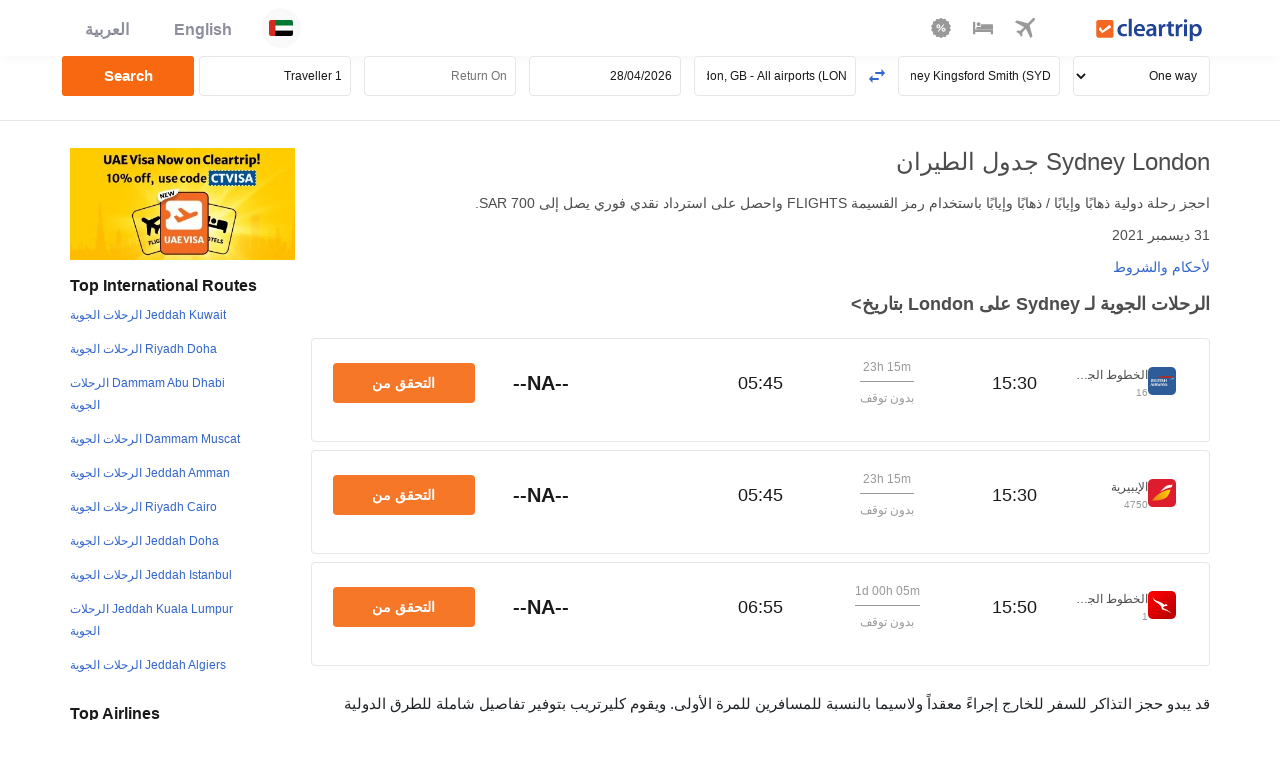

--- FILE ---
content_type: image/svg+xml
request_url: https://ui.cltp.co/images/logos/air-logos/svg_logos/IB.svg
body_size: 205
content:
<svg width="24" height="24" viewBox="0 0 24 24" fill="none" xmlns="http://www.w3.org/2000/svg">
<rect width="24" height="24" rx="4" fill="#DD1C2E"/>
<path d="M6.18015 15.3223L3 18.5322V18.5326C14.039 18.5326 16.6415 15.9373 18.16 12.4046L19.4351 9.07917C15.7159 9.18621 10.1036 11.3784 6.18015 15.3223Z" fill="url(#paint0_linear_147_5362)"/>
<path d="M13.5952 7.81402L10.0171 11.4385C13.4143 8.99824 16.8022 7.52602 20.1773 7.14586L21 4.99999C16.0036 4.99999 15.3232 6.09247 13.5952 7.81402Z" fill="white"/>
<defs>
<linearGradient id="paint0_linear_147_5362" x1="2.79832" y1="18.1893" x2="19.1387" y2="8.57432" gradientUnits="userSpaceOnUse">
<stop stop-color="#ED7417"/>
<stop offset="0.85" stop-color="#FACD08"/>
<stop offset="1" stop-color="#FACD08"/>
</linearGradient>
</defs>
</svg>


--- FILE ---
content_type: image/svg+xml
request_url: https://ui.cltp.co/images/logos/air-logos/svg_logos/IX.svg
body_size: 96
content:
<?xml version="1.0" encoding="utf-8"?>
<!-- Generator: Adobe Illustrator 27.9.0, SVG Export Plug-In . SVG Version: 6.00 Build 0)  -->
<svg version="1.1" id="Layer_1" xmlns="http://www.w3.org/2000/svg" xmlns:xlink="http://www.w3.org/1999/xlink" x="0px" y="0px"
	 viewBox="0 0 1080 1080" style="enable-background:new 0 0 1080 1080;" xml:space="preserve">
<style type="text/css">
	.st0{fill:none;}
	.st1{fill:#FF6423;}
</style>
<g>
	<rect x="0.79" y="0.06" class="st0" width="1079.21" height="1079.21"/>
	<g>
		<path class="st1" d="M639.97,655.1c32.5,55.55,74.41,71.27,114.25,71.27c20.97,0,42.98-2.1,61.84-8.39v85.95
			c-22.01,5.24-46.11,8.39-70.22,8.39c-84.91,0-128.92-31.44-179.24-106.91l-4.19-6.29l42.98-97.48l1.43-2.91l1.71,2.91
			L639.97,655.1"/>
		<path class="st1" d="M566.6,396.2l-4.19,6.29l42.79,95.99c0.13,0.29,0.27,0.58,0.41,0.86l1.22,2.36l1.7-2.78l31.44-51.36
			c33.54-54.5,74.41-73.37,114.25-73.37c20.97,0,42.98,2.1,61.84,8.39v-87c-22.01-5.25-46.11-7.34-70.22-7.34
			C660.93,288.24,616.91,320.74,566.6,396.2"/>
		<path class="st1" d="M516.29,412.98c-45.07-99.58-101.67-124.73-181.34-124.73c-24.1,0-50.31,4.19-70.22,9.43v83.86
			c14.67-5.25,33.54-7.34,52.4-7.34c46.12,0,79.66,17.83,110.06,78.62l48.63,98l-48.63,98.01c-30.4,60.8-63.94,77.56-110.06,77.56
			c-18.86,0-37.73-3.14-52.4-8.39v84.9c14.67,4.19,35.64,9.44,70.22,9.44c79.66,0,137.31-26.21,181.34-123.69l62.89-138.35
			L516.29,412.98z"/>
	</g>
</g>
</svg>
